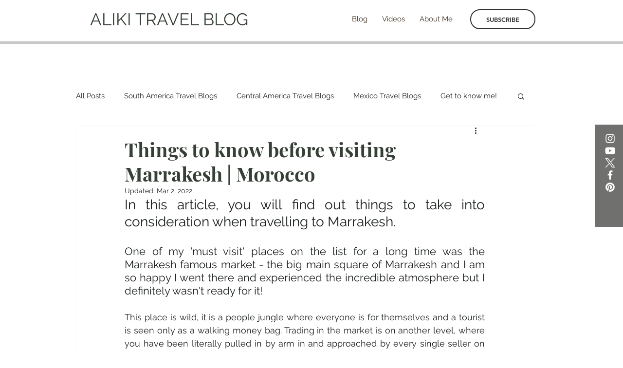

--- FILE ---
content_type: text/html; charset=utf-8
request_url: https://www.google.com/recaptcha/api2/aframe
body_size: 269
content:
<!DOCTYPE HTML><html><head><meta http-equiv="content-type" content="text/html; charset=UTF-8"></head><body><script nonce="RArxmYw36UKsoiEFkZgVWQ">/** Anti-fraud and anti-abuse applications only. See google.com/recaptcha */ try{var clients={'sodar':'https://pagead2.googlesyndication.com/pagead/sodar?'};window.addEventListener("message",function(a){try{if(a.source===window.parent){var b=JSON.parse(a.data);var c=clients[b['id']];if(c){var d=document.createElement('img');d.src=c+b['params']+'&rc='+(localStorage.getItem("rc::a")?sessionStorage.getItem("rc::b"):"");window.document.body.appendChild(d);sessionStorage.setItem("rc::e",parseInt(sessionStorage.getItem("rc::e")||0)+1);localStorage.setItem("rc::h",'1768945539009');}}}catch(b){}});window.parent.postMessage("_grecaptcha_ready", "*");}catch(b){}</script></body></html>

--- FILE ---
content_type: text/css; charset=utf-8
request_url: https://www.alikitravelblog.com/_serverless/pro-gallery-css-v4-server/layoutCss?ver=2&id=24vdn-not-scoped&items=3477_1066_1600%7C3698_1309_1066%7C3645_984_1501%7C3813_1066_1600%7C3660_1600_1066&container=2121.015625_740_606.265625_720&options=gallerySizeType:px%7CenableInfiniteScroll:true%7CtitlePlacement:SHOW_ON_HOVER%7CimageMargin:20%7CisVertical:false%7CgridStyle:0%7CgalleryLayout:1%7CnumberOfImagesPerRow:0%7CgallerySizePx:300%7CcubeType:fill%7CgalleryThumbnailsAlignment:none
body_size: -119
content:
#pro-gallery-24vdn-not-scoped [data-hook="item-container"][data-idx="0"].gallery-item-container{opacity: 1 !important;display: block !important;transition: opacity .2s ease !important;top: 0px !important;left: 0px !important;right: auto !important;height: 275px !important;width: 183px !important;} #pro-gallery-24vdn-not-scoped [data-hook="item-container"][data-idx="0"] .gallery-item-common-info-outer{height: 100% !important;} #pro-gallery-24vdn-not-scoped [data-hook="item-container"][data-idx="0"] .gallery-item-common-info{height: 100% !important;width: 100% !important;} #pro-gallery-24vdn-not-scoped [data-hook="item-container"][data-idx="0"] .gallery-item-wrapper{width: 183px !important;height: 275px !important;margin: 0 !important;} #pro-gallery-24vdn-not-scoped [data-hook="item-container"][data-idx="0"] .gallery-item-content{width: 183px !important;height: 275px !important;margin: 0px 0px !important;opacity: 1 !important;} #pro-gallery-24vdn-not-scoped [data-hook="item-container"][data-idx="0"] .gallery-item-hover{width: 183px !important;height: 275px !important;opacity: 1 !important;} #pro-gallery-24vdn-not-scoped [data-hook="item-container"][data-idx="0"] .item-hover-flex-container{width: 183px !important;height: 275px !important;margin: 0px 0px !important;opacity: 1 !important;} #pro-gallery-24vdn-not-scoped [data-hook="item-container"][data-idx="0"] .gallery-item-wrapper img{width: 100% !important;height: 100% !important;opacity: 1 !important;} #pro-gallery-24vdn-not-scoped [data-hook="item-container"][data-idx="1"].gallery-item-container{opacity: 1 !important;display: block !important;transition: opacity .2s ease !important;top: 0px !important;left: 203px !important;right: auto !important;height: 275px !important;width: 337px !important;} #pro-gallery-24vdn-not-scoped [data-hook="item-container"][data-idx="1"] .gallery-item-common-info-outer{height: 100% !important;} #pro-gallery-24vdn-not-scoped [data-hook="item-container"][data-idx="1"] .gallery-item-common-info{height: 100% !important;width: 100% !important;} #pro-gallery-24vdn-not-scoped [data-hook="item-container"][data-idx="1"] .gallery-item-wrapper{width: 337px !important;height: 275px !important;margin: 0 !important;} #pro-gallery-24vdn-not-scoped [data-hook="item-container"][data-idx="1"] .gallery-item-content{width: 337px !important;height: 275px !important;margin: 0px 0px !important;opacity: 1 !important;} #pro-gallery-24vdn-not-scoped [data-hook="item-container"][data-idx="1"] .gallery-item-hover{width: 337px !important;height: 275px !important;opacity: 1 !important;} #pro-gallery-24vdn-not-scoped [data-hook="item-container"][data-idx="1"] .item-hover-flex-container{width: 337px !important;height: 275px !important;margin: 0px 0px !important;opacity: 1 !important;} #pro-gallery-24vdn-not-scoped [data-hook="item-container"][data-idx="1"] .gallery-item-wrapper img{width: 100% !important;height: 100% !important;opacity: 1 !important;} #pro-gallery-24vdn-not-scoped [data-hook="item-container"][data-idx="2"].gallery-item-container{opacity: 1 !important;display: block !important;transition: opacity .2s ease !important;top: 0px !important;left: 560px !important;right: auto !important;height: 275px !important;width: 180px !important;} #pro-gallery-24vdn-not-scoped [data-hook="item-container"][data-idx="2"] .gallery-item-common-info-outer{height: 100% !important;} #pro-gallery-24vdn-not-scoped [data-hook="item-container"][data-idx="2"] .gallery-item-common-info{height: 100% !important;width: 100% !important;} #pro-gallery-24vdn-not-scoped [data-hook="item-container"][data-idx="2"] .gallery-item-wrapper{width: 180px !important;height: 275px !important;margin: 0 !important;} #pro-gallery-24vdn-not-scoped [data-hook="item-container"][data-idx="2"] .gallery-item-content{width: 180px !important;height: 275px !important;margin: 0px 0px !important;opacity: 1 !important;} #pro-gallery-24vdn-not-scoped [data-hook="item-container"][data-idx="2"] .gallery-item-hover{width: 180px !important;height: 275px !important;opacity: 1 !important;} #pro-gallery-24vdn-not-scoped [data-hook="item-container"][data-idx="2"] .item-hover-flex-container{width: 180px !important;height: 275px !important;margin: 0px 0px !important;opacity: 1 !important;} #pro-gallery-24vdn-not-scoped [data-hook="item-container"][data-idx="2"] .gallery-item-wrapper img{width: 100% !important;height: 100% !important;opacity: 1 !important;} #pro-gallery-24vdn-not-scoped [data-hook="item-container"][data-idx="3"]{display: none !important;} #pro-gallery-24vdn-not-scoped [data-hook="item-container"][data-idx="4"]{display: none !important;} #pro-gallery-24vdn-not-scoped .pro-gallery-prerender{height:627.1966389943234px !important;}#pro-gallery-24vdn-not-scoped {height:627.1966389943234px !important; width:740px !important;}#pro-gallery-24vdn-not-scoped .pro-gallery-margin-container {height:627.1966389943234px !important;}#pro-gallery-24vdn-not-scoped .pro-gallery {height:627.1966389943234px !important; width:740px !important;}#pro-gallery-24vdn-not-scoped .pro-gallery-parent-container {height:627.1966389943234px !important; width:760px !important;}